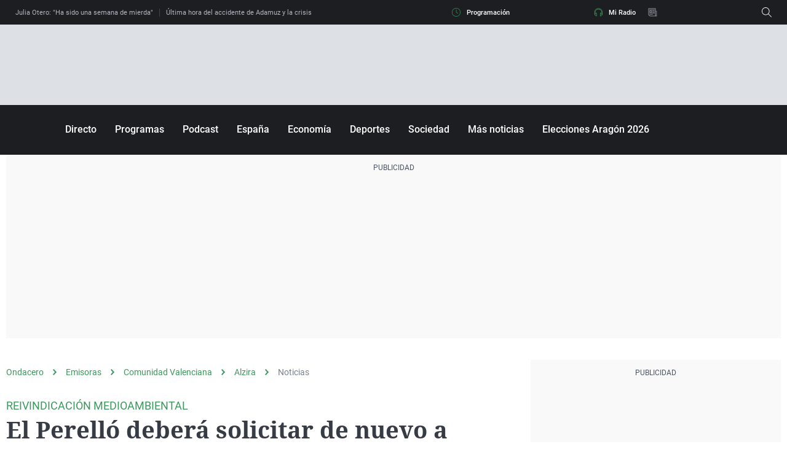

--- FILE ---
content_type: application/x-javascript;charset=utf-8
request_url: https://smetrics.ondacero.es/id?d_visid_ver=5.5.0&d_fieldgroup=A&mcorgid=09DCC8AD54D410FF0A4C98A6%40AdobeOrg&mid=55999925343324310299060467106552431082&ts=1769283999974
body_size: -35
content:
{"mid":"55999925343324310299060467106552431082"}